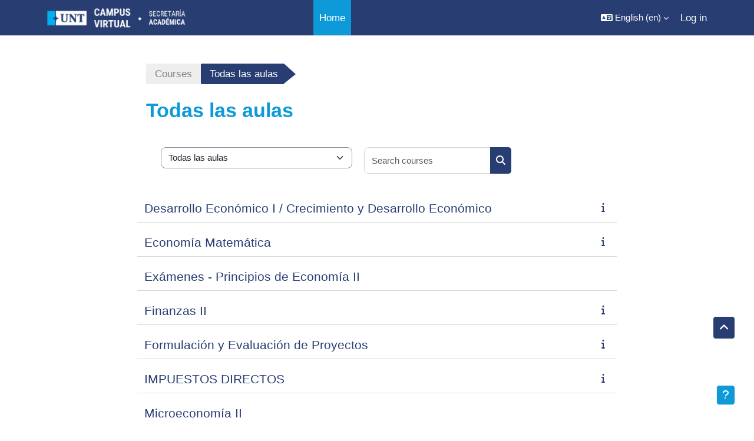

--- FILE ---
content_type: text/html; charset=utf-8
request_url: https://campus2.unt.edu.ar/course/index.php?categoryid=1&lang=en
body_size: 9140
content:
<!DOCTYPE html>

<html  dir="ltr" lang="en" xml:lang="en">
<head>
    <title>All courses | FACE - Campus Virtual UNT</title>
    <link rel="shortcut icon" href="//campus2.unt.edu.ar/pluginfile.php/1/theme_academi/favicon/1764182388/3.png" />
    <meta http-equiv="Content-Type" content="text/html; charset=utf-8" />
<meta name="keywords" content="moodle, All courses | FACE - Campus Virtual UNT" />
<link rel="stylesheet" type="text/css" href="https://campus2.unt.edu.ar/theme/yui_combo.php?rollup/3.18.1/yui-moodlesimple-min.css" /><script id="firstthemesheet" type="text/css">/** Required in order to fix style inclusion problems in IE with YUI **/</script><link rel="stylesheet" type="text/css" href="https://campus2.unt.edu.ar/theme/styles.php/academi/1764182388_1761254082/all" />
<link rel="stylesheet" type="text/css" href="https://campus2.unt.edu.ar/course/format/onetopic/styles.php" />
<script>
//<![CDATA[
var M = {}; M.yui = {};
M.pageloadstarttime = new Date();
M.cfg = {"wwwroot":"https:\/\/campus2.unt.edu.ar","apibase":"https:\/\/campus2.unt.edu.ar\/r.php\/api","homeurl":{},"sesskey":"O8BU5ahyPF","sessiontimeout":"7200","sessiontimeoutwarning":1200,"themerev":"1764182388","slasharguments":1,"theme":"academi","iconsystemmodule":"core\/icon_system_fontawesome","jsrev":"1764182388","admin":"admin","svgicons":true,"usertimezone":"America\/Argentina\/Tucuman","language":"en","courseId":1,"courseContextId":2,"contextid":3,"contextInstanceId":1,"langrev":1766994005,"templaterev":"1764182388","siteId":1,"userId":0};var yui1ConfigFn = function(me) {if(/-skin|reset|fonts|grids|base/.test(me.name)){me.type='css';me.path=me.path.replace(/\.js/,'.css');me.path=me.path.replace(/\/yui2-skin/,'/assets/skins/sam/yui2-skin')}};
var yui2ConfigFn = function(me) {var parts=me.name.replace(/^moodle-/,'').split('-'),component=parts.shift(),module=parts[0],min='-min';if(/-(skin|core)$/.test(me.name)){parts.pop();me.type='css';min=''}
if(module){var filename=parts.join('-');me.path=component+'/'+module+'/'+filename+min+'.'+me.type}else{me.path=component+'/'+component+'.'+me.type}};
YUI_config = {"debug":false,"base":"https:\/\/campus2.unt.edu.ar\/lib\/yuilib\/3.18.1\/","comboBase":"https:\/\/campus2.unt.edu.ar\/theme\/yui_combo.php?","combine":true,"filter":null,"insertBefore":"firstthemesheet","groups":{"yui2":{"base":"https:\/\/campus2.unt.edu.ar\/lib\/yuilib\/2in3\/2.9.0\/build\/","comboBase":"https:\/\/campus2.unt.edu.ar\/theme\/yui_combo.php?","combine":true,"ext":false,"root":"2in3\/2.9.0\/build\/","patterns":{"yui2-":{"group":"yui2","configFn":yui1ConfigFn}}},"moodle":{"name":"moodle","base":"https:\/\/campus2.unt.edu.ar\/theme\/yui_combo.php?m\/1764182388\/","combine":true,"comboBase":"https:\/\/campus2.unt.edu.ar\/theme\/yui_combo.php?","ext":false,"root":"m\/1764182388\/","patterns":{"moodle-":{"group":"moodle","configFn":yui2ConfigFn}},"filter":null,"modules":{"moodle-core-chooserdialogue":{"requires":["base","panel","moodle-core-notification"]},"moodle-core-event":{"requires":["event-custom"]},"moodle-core-handlebars":{"condition":{"trigger":"handlebars","when":"after"}},"moodle-core-notification":{"requires":["moodle-core-notification-dialogue","moodle-core-notification-alert","moodle-core-notification-confirm","moodle-core-notification-exception","moodle-core-notification-ajaxexception"]},"moodle-core-notification-dialogue":{"requires":["base","node","panel","escape","event-key","dd-plugin","moodle-core-widget-focusafterclose","moodle-core-lockscroll"]},"moodle-core-notification-alert":{"requires":["moodle-core-notification-dialogue"]},"moodle-core-notification-confirm":{"requires":["moodle-core-notification-dialogue"]},"moodle-core-notification-exception":{"requires":["moodle-core-notification-dialogue"]},"moodle-core-notification-ajaxexception":{"requires":["moodle-core-notification-dialogue"]},"moodle-core-lockscroll":{"requires":["plugin","base-build"]},"moodle-core-dragdrop":{"requires":["base","node","io","dom","dd","event-key","event-focus","moodle-core-notification"]},"moodle-core-maintenancemodetimer":{"requires":["base","node"]},"moodle-core-blocks":{"requires":["base","node","io","dom","dd","dd-scroll","moodle-core-dragdrop","moodle-core-notification"]},"moodle-core-actionmenu":{"requires":["base","event","node-event-simulate"]},"moodle-core_availability-form":{"requires":["base","node","event","event-delegate","panel","moodle-core-notification-dialogue","json"]},"moodle-course-management":{"requires":["base","node","io-base","moodle-core-notification-exception","json-parse","dd-constrain","dd-proxy","dd-drop","dd-delegate","node-event-delegate"]},"moodle-course-categoryexpander":{"requires":["node","event-key"]},"moodle-course-util":{"requires":["node"],"use":["moodle-course-util-base"],"submodules":{"moodle-course-util-base":{},"moodle-course-util-section":{"requires":["node","moodle-course-util-base"]},"moodle-course-util-cm":{"requires":["node","moodle-course-util-base"]}}},"moodle-course-dragdrop":{"requires":["base","node","io","dom","dd","dd-scroll","moodle-core-dragdrop","moodle-core-notification","moodle-course-coursebase","moodle-course-util"]},"moodle-form-shortforms":{"requires":["node","base","selector-css3","moodle-core-event"]},"moodle-form-dateselector":{"requires":["base","node","overlay","calendar"]},"moodle-question-searchform":{"requires":["base","node"]},"moodle-question-chooser":{"requires":["moodle-core-chooserdialogue"]},"moodle-availability_completion-form":{"requires":["base","node","event","moodle-core_availability-form"]},"moodle-availability_date-form":{"requires":["base","node","event","io","moodle-core_availability-form"]},"moodle-availability_grade-form":{"requires":["base","node","event","moodle-core_availability-form"]},"moodle-availability_group-form":{"requires":["base","node","event","moodle-core_availability-form"]},"moodle-availability_grouping-form":{"requires":["base","node","event","moodle-core_availability-form"]},"moodle-availability_profile-form":{"requires":["base","node","event","moodle-core_availability-form"]},"moodle-mod_assign-history":{"requires":["node","transition"]},"moodle-mod_attendance-groupfilter":{"requires":["base","node"]},"moodle-mod_checklist-linkselect":{"requires":["node","event-valuechange"]},"moodle-mod_customcert-rearrange":{"requires":["dd-delegate","dd-drag"]},"moodle-mod_quiz-autosave":{"requires":["base","node","event","event-valuechange","node-event-delegate","io-form","datatype-date-format"]},"moodle-mod_quiz-toolboxes":{"requires":["base","node","event","event-key","io","moodle-mod_quiz-quizbase","moodle-mod_quiz-util-slot","moodle-core-notification-ajaxexception"]},"moodle-mod_quiz-quizbase":{"requires":["base","node"]},"moodle-mod_quiz-util":{"requires":["node","moodle-core-actionmenu"],"use":["moodle-mod_quiz-util-base"],"submodules":{"moodle-mod_quiz-util-base":{},"moodle-mod_quiz-util-slot":{"requires":["node","moodle-mod_quiz-util-base"]},"moodle-mod_quiz-util-page":{"requires":["node","moodle-mod_quiz-util-base"]}}},"moodle-mod_quiz-dragdrop":{"requires":["base","node","io","dom","dd","dd-scroll","moodle-core-dragdrop","moodle-core-notification","moodle-mod_quiz-quizbase","moodle-mod_quiz-util-base","moodle-mod_quiz-util-page","moodle-mod_quiz-util-slot","moodle-course-util"]},"moodle-mod_quiz-modform":{"requires":["base","node","event"]},"moodle-mod_quiz-questionchooser":{"requires":["moodle-core-chooserdialogue","moodle-mod_quiz-util","querystring-parse"]},"moodle-message_airnotifier-toolboxes":{"requires":["base","node","io"]},"moodle-report_eventlist-eventfilter":{"requires":["base","event","node","node-event-delegate","datatable","autocomplete","autocomplete-filters"]},"moodle-report_loglive-fetchlogs":{"requires":["base","event","node","io","node-event-delegate"]},"moodle-gradereport_history-userselector":{"requires":["escape","event-delegate","event-key","handlebars","io-base","json-parse","moodle-core-notification-dialogue"]},"moodle-qbank_editquestion-chooser":{"requires":["moodle-core-chooserdialogue"]},"moodle-tool_lp-dragdrop-reorder":{"requires":["moodle-core-dragdrop"]},"moodle-assignfeedback_editpdf-editor":{"requires":["base","event","node","io","graphics","json","event-move","event-resize","transition","querystring-stringify-simple","moodle-core-notification-dialog","moodle-core-notification-alert","moodle-core-notification-warning","moodle-core-notification-exception","moodle-core-notification-ajaxexception"]}}},"gallery":{"name":"gallery","base":"https:\/\/campus2.unt.edu.ar\/lib\/yuilib\/gallery\/","combine":true,"comboBase":"https:\/\/campus2.unt.edu.ar\/theme\/yui_combo.php?","ext":false,"root":"gallery\/1764182388\/","patterns":{"gallery-":{"group":"gallery"}}}},"modules":{"core_filepicker":{"name":"core_filepicker","fullpath":"https:\/\/campus2.unt.edu.ar\/lib\/javascript.php\/1764182388\/repository\/filepicker.js","requires":["base","node","node-event-simulate","json","async-queue","io-base","io-upload-iframe","io-form","yui2-treeview","panel","cookie","datatable","datatable-sort","resize-plugin","dd-plugin","escape","moodle-core_filepicker","moodle-core-notification-dialogue"]},"core_comment":{"name":"core_comment","fullpath":"https:\/\/campus2.unt.edu.ar\/lib\/javascript.php\/1764182388\/comment\/comment.js","requires":["base","io-base","node","json","yui2-animation","overlay","escape"]}},"logInclude":[],"logExclude":[],"logLevel":null};
M.yui.loader = {modules: {}};

//]]>
</script>

<!-- Global site tag (gtag.js) - Google Analytics -->
<script async src="https://www.googletagmanager.com/gtag/js?id=G-9Z17B024DH"></script>
<script>
  window.dataLayer = window.dataLayer || [];
  function gtag(){dataLayer.push(arguments);}
  gtag('js', new Date());

  gtag('config', 'G-9Z17B024DH');
</script>
    <meta name="viewport" content="width=device-width, initial-scale=1.0">
</head><body  id="page-course-index-category" class="format-site limitedwidth  path-course path-course-index chrome dir-ltr lang-en yui-skin-sam yui3-skin-sam campus2-unt-edu-ar pagelayout-coursecategory course-1 context-3 category-1 notloggedin theme uses-drawers moodle-based-header default-container">
    <div class="toast-wrapper mx-auto py-0 fixed-top" role="status" aria-live="polite"></div>
    <div id="page-wrapper" class="d-print-block">
        <div>
    <a class="visually-hidden-focusable" href="#maincontent">Skip to main content</a>
</div><script src="https://campus2.unt.edu.ar/lib/javascript.php/1764182388/lib/polyfills/polyfill.js"></script>
<script src="https://campus2.unt.edu.ar/theme/yui_combo.php?rollup/3.18.1/yui-moodlesimple-min.js"></script><script src="https://campus2.unt.edu.ar/lib/javascript.php/1764182388/lib/javascript-static.js"></script>
<script>
//<![CDATA[
document.body.className += ' jsenabled';
//]]>
</script>


        
<nav id="header" class=" moodle-based-header  fixed-top navbar navbar-light bg-faded navbar-static-top navbar-expand moodle-has-zindex" aria-label="Site navigation">
    <div class="container-fluid navbar-nav">
             
                <button class="navbar-toggler aabtn d-block d-md-none px-1 my-1 border-0" data-toggler="drawers" data-action="toggle" data-target="theme_boost-drawers-primary">
                    <span class="navbar-toggler-icon"></span>
                    <span class="sr-only">Side panel</span>
                </button>
                <a href="https://campus2.unt.edu.ar/?redirect=0" class="navbar-brand has-logo
                        ">
                            <span class="logo">
                                <img src="//campus2.unt.edu.ar/pluginfile.php/1/theme_academi/logo/1764182388/NewBlancoH40.png" alt="Campus Virtual UNT - Facultad de Ciencias Económicas">
                            </span>
                </a>


             
                    <div class="primary-navigation">
                        <nav class="moremenu navigation">
                            <ul id="moremenu-696cbe7e92ded-navbar-nav" role="menubar" class="nav more-nav navbar-nav">
                                        <li data-key="home" class="nav-item" role="none" data-forceintomoremenu="false">
                                                    <a role="menuitem" class="nav-link active "
                                                        href="https://campus2.unt.edu.ar/"
                                                        
                                                        aria-current="true"
                                                        data-disableactive="true"
                                                        
                                                    >
                                                        Home
                                                    </a>
                                        </li>
                                <li role="none" class="nav-item dropdown dropdownmoremenu d-none" data-region="morebutton">
                                    <a class="dropdown-toggle nav-link " href="#" id="moremenu-dropdown-696cbe7e92ded" role="menuitem" data-bs-toggle="dropdown" aria-haspopup="true" aria-expanded="false" tabindex="-1">
                                        More
                                    </a>
                                    <ul class="dropdown-menu dropdown-menu-start" data-region="moredropdown" aria-labelledby="moremenu-dropdown-696cbe7e92ded" role="menu">
                                    </ul>
                                </li>
                            </ul>
                        </nav>
                    </div>

                <ul class="navbar-nav d-none d-md-flex my-1 px-1">
                    <!-- page_heading_menu -->
                    
                </ul>

        <div id="usernavigation" class="navbar-nav">
                <div class="langmenu">
                    <div class="dropdown show">
                        <a href="#" role="button" id="lang-menu-toggle" data-bs-toggle="dropdown" aria-label="Language" aria-haspopup="true" aria-controls="lang-action-menu" class="btn dropdown-toggle">
                            <i class="icon fa fa-language fa-fw me-1" aria-hidden="true"></i>
                            <span class="langbutton">
                                English ‎(en)‎
                            </span>
                            <b class="caret"></b>
                        </a>
                        <div role="menu" aria-labelledby="lang-menu-toggle" id="lang-action-menu" class="dropdown-menu dropdown-menu-end">
                                    <a href="#" class="dropdown-item ps-5" role="menuitem" aria-current="true"
                                            >
                                        English ‎(en)‎
                                    </a>
                                    <a href="https://campus2.unt.edu.ar/course/index.php?categoryid=1&amp;lang=es" class="dropdown-item ps-5" role="menuitem" 
                                            lang="es" >
                                        Español - Internacional ‎(es)‎
                                    </a>
                        </div>
                    </div>
                </div>
            
            
            <div class="d-flex align-items-stretch usermenu-container" data-region="usermenu">
                    <div class="usermenu">
                            <span class="login ps-2">
                                    <a href="https://campus2.unt.edu.ar/login/index.php">Log in</a>
                            </span>
                    </div>
            </div>
            
        </div>
        <!-- search_box -->
    </div>
</nav>

<div  class="drawer drawer-left drawer-primary d-print-none not-initialized" data-region="fixed-drawer" id="theme_boost-drawers-primary" data-preference="" data-state="show-drawer-primary" data-forceopen="0" data-close-on-resize="1">
    <div class="drawerheader">
        <button
            class="btn btn-icon drawertoggle hidden"
            data-toggler="drawers"
            data-action="closedrawer"
            data-target="theme_boost-drawers-primary"
            data-bs-toggle="tooltip"
            data-bs-placement="right"
            title="Close drawer"
        >
            <i class="icon fa fa-xmark fa-fw " aria-hidden="true" ></i>
        </button>
                <a
            href="https://campus2.unt.edu.ar/"
            title="Campus Virtual UNT - Facultad de Ciencias Económicas"
            data-region="site-home-link"
            class="aabtn text-reset d-flex align-items-center py-1 h-100"
        >
                <span class="sitename" title="Campus Virtual UNT - Facultad de Ciencias Económicas">Campus Virtual UNT - Facultad de Ciencias Económicas</span>
        </a>

        <div class="drawerheadercontent hidden">
            
        </div>
    </div>
    <div class="drawercontent drag-container" data-usertour="scroller">
                <div class="list-group">
                <a href="https://campus2.unt.edu.ar/" class="list-group-item list-group-item-action active " aria-current="true">
                    Home
                </a>
        </div>

    </div>
</div>
        
        <div id="page" data-region="mainpage" data-usertour="scroller" class="drawers   drag-container">
            <div id="topofscroll" class="main-inner">
                <div class="drawer-toggles d-flex">
                </div>
                <header id="page-header" class="header-maxwidth d-print-none">
    <div class="w-100">
        <div class="d-flex flex-wrap">
            <div id="page-navbar">
                <nav aria-label="Navigation bar">
    <ol class="breadcrumb">
                <li class="breadcrumb-item">
                    <a href="https://campus2.unt.edu.ar/course/index.php"
                        
                        
                        
                    >
                        Courses
                    </a>
                </li>
        
                <li class="breadcrumb-item">
                    <span >
                        Todas las aulas
                    </span>
                </li>
        </ol>
</nav>
            </div>
            <div class="ms-auto d-flex">
                
            </div>
            <div id="course-header">
                
            </div>
        </div>
        <div class="d-flex align-items-center">
            <div class="me-auto d-flex flex-column">
                <div>
                    <div class="page-context-header d-flex flex-wrap align-items-center mb-2">
    <div class="page-header-headings">
        <h1 class="h2 mb-0">Todas las aulas</h1>
    </div>
</div>
                </div>
                <div>
                </div>
            </div>
            <div class="header-actions-container ms-auto" data-region="header-actions-container">
            </div>
        </div>
    </div>
</header>
                <div id="page-content" class="pb-3 d-print-block">
                    <div id="region-main-box">
                        <section id="region-main" aria-label="Content">

                            <span class="notifications" id="user-notifications"></span>
                            <div role="main"><span id="maincontent"></span><span></span><div class="container-fluid tertiary-navigation" id="action_bar">
    <div class="d-flex">
            <div class="navitem">
                <div class="urlselect text-truncate w-100">
                    <form method="post" action="https://campus2.unt.edu.ar/course/jumpto.php" class="d-flex flex-wrap align-items-center" id="url_select_f696cbe7e810261">
                        <input type="hidden" name="sesskey" value="O8BU5ahyPF">
                            <label for="url_select696cbe7e810262" class="visually-hidden">
                                Course categories
                            </label>
                        <select  id="url_select696cbe7e810262" class="form-select urlselect text-truncate w-100" name="jump"
                                 >
                                    <option value="/course/index.php?categoryid=2"  >Ingreso - Camino hacia la Universidad</option>
                                    <option value="/course/index.php?categoryid=3"  >Carreras de Grado</option>
                                    <option value="/course/index.php?categoryid=25"  >Carreras de Grado / Primer año</option>
                                    <option value="/course/index.php?categoryid=26"  >Carreras de Grado / Segundo año</option>
                                    <option value="/course/index.php?categoryid=27"  >Carreras de Grado / Tercer año</option>
                                    <option value="/course/index.php?categoryid=28"  >Carreras de Grado / Cuarto año</option>
                                    <option value="/course/index.php?categoryid=29"  >Carreras de Grado / Quinto año</option>
                                    <option value="/course/index.php?categoryid=30"  >Carreras de Grado / Optativas</option>
                                    <option value="/course/index.php?categoryid=4"  >Carreras de Posgrado</option>
                                    <option value="/course/index.php?categoryid=33"  >Carreras de Posgrado / Diplomaturas</option>
                                    <option value="/course/index.php?categoryid=35"  >Carreras de Posgrado / Especializaciones</option>
                                    <option value="/course/index.php?categoryid=32"  >Carreras de Posgrado / Maestrías</option>
                                    <option value="/course/index.php?categoryid=34"  >Carreras de Posgrado / Doctorados</option>
                                    <option value="/course/index.php?categoryid=24"  >INAP</option>
                                    <option value="/course/index.php?categoryid=1" selected >Todas las aulas</option>
                        </select>
                            <noscript>
                                <input type="submit" class="btn btn-secondary ms-1" value="Go">
                            </noscript>
                    </form>
                </div>
            </div>
            <div class="navitem">
                <div class="simplesearchform ">
                    <form autocomplete="off" action="https://campus2.unt.edu.ar/course/search.php" method="get" accept-charset="utf-8" class="mform d-flex flex-wrap align-items-center simplesearchform">
                    <div class="input-group">
                        <input type="text"
                           id="searchinput-696cbe7e8236f696cbe7e810263"
                           class="form-control"
                           placeholder="Search courses"
                           aria-label="Search courses"
                           name="search"
                           data-region="input"
                           autocomplete="off"
                           value=""
                        >
                        <label for="searchinput-696cbe7e8236f696cbe7e810263">
                            <span class="visually-hidden">Search courses</span>
                        </label>
                        <button type="submit"
                            class="btn  btn-primary search-icon"
                            
                        >
                            <i class="icon fa fa-magnifying-glass fa-fw " aria-hidden="true" ></i>
                            <span class="visually-hidden">Search courses</span>
                        </button>
                
                    </div>
                    </form>
                </div>            </div>
        
    </div>
</div><div class="course_category_tree clearfix "><div class="content"><div class="courses category-browse category-browse-1"><div class="coursebox clearfix odd first collapsed" data-courseid="70" data-type="1"><div class="info"><div class="coursename"><a class="aalink" href="https://campus2.unt.edu.ar/course/view.php?id=70">Desarrollo Económico I / Crecimiento y Desarrollo Económico</a></div><div class="moreinfo"><a title="Summary" href="https://campus2.unt.edu.ar/course/info.php?id=70"><i class="icon fa fa-info fa-fw "  title="Summary" role="img" aria-label="Summary"></i></a></div></div><div class="content"></div></div><div class="coursebox clearfix even collapsed" data-courseid="37" data-type="1"><div class="info"><div class="coursename"><a class="aalink" href="https://campus2.unt.edu.ar/course/view.php?id=37">Economía Matemática</a></div><div class="moreinfo"><a title="Summary" href="https://campus2.unt.edu.ar/course/info.php?id=37"><i class="icon fa fa-info fa-fw "  title="Summary" role="img" aria-label="Summary"></i></a></div></div><div class="content"></div></div><div class="coursebox clearfix odd collapsed" data-courseid="171" data-type="1"><div class="info"><div class="coursename"><a class="aalink" href="https://campus2.unt.edu.ar/course/view.php?id=171">Exámenes - Principios de Economía II</a></div><div class="moreinfo"></div></div><div class="content"></div></div><div class="coursebox clearfix even collapsed" data-courseid="60" data-type="1"><div class="info"><div class="coursename"><a class="aalink" href="https://campus2.unt.edu.ar/course/view.php?id=60">Finanzas II</a></div><div class="moreinfo"><a title="Summary" href="https://campus2.unt.edu.ar/course/info.php?id=60"><i class="icon fa fa-info fa-fw "  title="Summary" role="img" aria-label="Summary"></i></a></div></div><div class="content"></div></div><div class="coursebox clearfix odd collapsed" data-courseid="113" data-type="1"><div class="info"><div class="coursename"><a class="aalink" href="https://campus2.unt.edu.ar/course/view.php?id=113">Formulación y Evaluación de Proyectos</a></div><div class="moreinfo"><a title="Summary" href="https://campus2.unt.edu.ar/course/info.php?id=113"><i class="icon fa fa-info fa-fw "  title="Summary" role="img" aria-label="Summary"></i></a></div></div><div class="content"></div></div><div class="coursebox clearfix even collapsed" data-courseid="133" data-type="1"><div class="info"><div class="coursename"><a class="aalink" href="https://campus2.unt.edu.ar/course/view.php?id=133">IMPUESTOS DIRECTOS</a></div><div class="moreinfo"><a title="Summary" href="https://campus2.unt.edu.ar/course/info.php?id=133"><i class="icon fa fa-info fa-fw "  title="Summary" role="img" aria-label="Summary"></i></a></div></div><div class="content"></div></div><div class="coursebox clearfix odd collapsed" data-courseid="119" data-type="1"><div class="info"><div class="coursename"><a class="aalink" href="https://campus2.unt.edu.ar/course/view.php?id=119">Microeconomía II</a></div><div class="moreinfo"></div></div><div class="content"></div></div><div class="coursebox clearfix even collapsed" data-courseid="153" data-type="1"><div class="info"><div class="coursename"><a class="aalink" href="https://campus2.unt.edu.ar/course/view.php?id=153">PMMS Sports</a></div><div class="moreinfo"></div></div><div class="content"></div></div><div class="coursebox clearfix odd collapsed" data-courseid="143" data-type="1"><div class="info"><div class="coursename"><a class="aalink" href="https://campus2.unt.edu.ar/course/view.php?id=143">Preseminario</a></div><div class="moreinfo"><a title="Summary" href="https://campus2.unt.edu.ar/course/info.php?id=143"><i class="icon fa fa-info fa-fw "  title="Summary" role="img" aria-label="Summary"></i></a></div></div><div class="content"></div></div><div class="coursebox clearfix even collapsed" data-courseid="210" data-type="1"><div class="info"><div class="coursename"><a class="aalink" href="https://campus2.unt.edu.ar/course/view.php?id=210">Recursos educativos compartidos por categoría: Todas las aulas</a></div><div class="moreinfo"></div></div><div class="content"></div></div><div class="coursebox clearfix odd collapsed" data-courseid="26" data-type="1"><div class="info"><div class="coursename"><a class="aalink" href="https://campus2.unt.edu.ar/course/view.php?id=26">Seminario (plan 1983)</a></div><div class="moreinfo"><a title="Summary" href="https://campus2.unt.edu.ar/course/info.php?id=26"><i class="icon fa fa-info fa-fw "  title="Summary" role="img" aria-label="Summary"></i></a></div></div><div class="content"></div></div><div class="coursebox clearfix even collapsed" data-courseid="48" data-type="1"><div class="info"><div class="coursename"><a class="aalink" href="https://campus2.unt.edu.ar/course/view.php?id=48">Seminario (plan 2010)</a></div><div class="moreinfo"><a title="Summary" href="https://campus2.unt.edu.ar/course/info.php?id=48"><i class="icon fa fa-info fa-fw "  title="Summary" role="img" aria-label="Summary"></i></a></div><div class="enrolmenticons"><i class="icon fa fa-lock-open fa-fw "  title="Guest access" role="img" aria-label="Guest access"></i></div></div><div class="content"></div></div><div class="coursebox clearfix odd collapsed" data-courseid="88" data-type="1"><div class="info"><div class="coursename"><a class="aalink" href="https://campus2.unt.edu.ar/course/view.php?id=88">Talleres de Formación Pedagógica</a></div><div class="moreinfo"><a title="Summary" href="https://campus2.unt.edu.ar/course/info.php?id=88"><i class="icon fa fa-info fa-fw "  title="Summary" role="img" aria-label="Summary"></i></a></div></div><div class="content"></div></div><div class="coursebox clearfix even collapsed" data-courseid="184" data-type="1"><div class="info"><div class="coursename"><a class="aalink" href="https://campus2.unt.edu.ar/course/view.php?id=184">Técnico Universitario en Contabilidad</a></div><div class="moreinfo"></div></div><div class="content"></div></div><div class="coursebox clearfix odd collapsed" data-courseid="44" data-type="1"><div class="info"><div class="coursename"><a class="aalink" href="https://campus2.unt.edu.ar/course/view.php?id=44">Teoría Monetaria II / Macroeconomía III</a></div><div class="moreinfo"><a title="Summary" href="https://campus2.unt.edu.ar/course/info.php?id=44"><i class="icon fa fa-info fa-fw "  title="Summary" role="img" aria-label="Summary"></i></a></div></div><div class="content"></div></div><div class="coursebox clearfix even collapsed" data-courseid="173" data-type="1"><div class="info"><div class="coursename"><a class="aalink" href="https://campus2.unt.edu.ar/course/view.php?id=173">TICs como entorno facilitador</a></div><div class="moreinfo"><a title="Summary" href="https://campus2.unt.edu.ar/course/info.php?id=173"><i class="icon fa fa-info fa-fw "  title="Summary" role="img" aria-label="Summary"></i></a></div></div><div class="content"></div></div><div class="coursebox clearfix odd last collapsed" data-courseid="160" data-type="1"><div class="info"><div class="coursename"><a class="aalink" href="https://campus2.unt.edu.ar/course/view.php?id=160">XVIII MATILA Muestra Académica de Trabajos de Investigación de la Licenciatura en Administración</a></div><div class="moreinfo"><a title="Summary" href="https://campus2.unt.edu.ar/course/info.php?id=160"><i class="icon fa fa-info fa-fw "  title="Summary" role="img" aria-label="Summary"></i></a></div></div><div class="content"></div></div></div></div></div></div>
                            
                            

                        </section>
                    </div>
                </div>
            </div>
            
                <footer id="page-footer" class="footer-popover footer-dark text-light">
                    <div id="footer" >
                            <div class="footer-main">
                                <div class="container-fluid">
                                    <div id="course-footer">
                                        
                                    </div>
                                    <div class="row">
                                                <div class="col-lg-3 col-md-6">
                                                    <div class="infoarea">
                                                                <div class="footer-logo">
                                                                    <a href="#"><img src="//campus2.unt.edu.ar/pluginfile.php/1/theme_academi/footerlogo/1764182388/NewBlancoH40.png" width="100" height="100" alt="Academi"></a>
                                                                </div>
                                                            <p>“La educación es el derecho humano que se alza contra el azar injusto de la desigualdad”</p>
                                                    </div>
                                                </div>
            
                                                <div class="col-lg-3 col-md-6 footer-links-block">
                                                    <div class="foot-links">
                                                            <h2>Info</h2>
                                                            <ul>
                                                                <a class="nav-item nav-link" href="https://moodle.org" >Comunidad Moodle</a><a class="nav-item nav-link" href="https://moodle.org/support" >Soporte gratuito Moodle</a><a class="nav-item nav-link" href="https://moodle.org/development" >Desarrollo Moodle</a><a class="nav-item nav-link" href="http://docs.moodle.org" title="Moodle Docs">Documentación Moodle</a><a class="nav-item nav-link" href="http://moodle.com/" >Moodle.com</a>
                                                            </ul>
                                                    </div>
                                                </div>
            
                                                <div class="col-lg-3 col-md-6">
                                                    <div class="contact-info">
                                                            <h2>Contact Us</h2>
                                                            <p>Ayacucho 491 - 1 Piso  (Rectorado), San Miguel de Tucumán, Tucumán, ArgentinaAyacucho 491 - 1 Piso  (Rectorado), San Miguel de Tucumán, Tucumán, Argentina</p>
                                                            <p><i class="fa fa-phone-square"></i> Phone : (0381) 4</p>
                                                            <p><i class="fa fa-envelope"></i> Email : <a class="mail-link" href="mailto:untvirtual@webmail.unt.edu.ar">untvirtual@webmail.unt.edu.ar</a></p>
                                                    </div>
                                                </div>
            
                                                <div class="col-lg-3 col-md-6">
                                                    <div class="social-media">
                                                            <h2>Follow Us</h2>
                                                        <ul>
                                                        </ul>
                                                    </div>
                                                </div>
                                    </div>
                                </div>
                            </div>
                            <div class="footer-bottom">
                                    <p>Copyright © 2025 -Desarrollado por <a href="https.campus7.unt.edu.ar">Área Técnica de Dirección de Campus Virtual</a>. Desarrollado por <a href="https://moodle.org">Moodle</a></p>
                                <div class="footer-content-debugging">
                                    <div class="container"></div>
                                </div>
                            </div>
                        <div data-region="footer-container-popover">
                            <button class="btn btn-icon bg-secondary icon-no-margin btn-footer-popover" data-action="footer-popover" aria-label="Show footer">
                                <i class="icon fa fa-question fa-fw " aria-hidden="true" ></i>
                            </button>
                        </div>
                        <div class="footer-content-popover container" data-region="footer-content-popover">
            
                            <div class="footer-section p-3 border-bottom">
                                <div class="logininfo">
                                    <div class="logininfo">You are not logged in. (<a href="https://campus2.unt.edu.ar/login/index.php">Log in</a>)</div>
                                </div>
                                <div class="tool_usertours-resettourcontainer">
                                </div>
                                <div class="tool_dataprivacy"><a href="https://campus2.unt.edu.ar/admin/tool/dataprivacy/summary.php">Data retention summary</a></div>
                                <script>
//<![CDATA[
var require = {
    baseUrl : 'https://campus2.unt.edu.ar/lib/requirejs.php/1764182388/',
    // We only support AMD modules with an explicit define() statement.
    enforceDefine: true,
    skipDataMain: true,
    waitSeconds : 0,

    paths: {
        jquery: 'https://campus2.unt.edu.ar/lib/javascript.php/1764182388/lib/jquery/jquery-3.7.1.min',
        jqueryui: 'https://campus2.unt.edu.ar/lib/javascript.php/1764182388/lib/jquery/ui-1.14.1/jquery-ui.min',
        jqueryprivate: 'https://campus2.unt.edu.ar/lib/javascript.php/1764182388/lib/requirejs/jquery-private'
    },

    // Custom jquery config map.
    map: {
      // '*' means all modules will get 'jqueryprivate'
      // for their 'jquery' dependency.
      '*': { jquery: 'jqueryprivate' },

      // 'jquery-private' wants the real jQuery module
      // though. If this line was not here, there would
      // be an unresolvable cyclic dependency.
      jqueryprivate: { jquery: 'jquery' }
    }
};

//]]>
</script>
<script src="https://campus2.unt.edu.ar/lib/javascript.php/1764182388/lib/requirejs/require.min.js"></script>
<script>
//<![CDATA[
M.util.js_pending("core/first");
require(['core/first'], function() {
require(['core/prefetch'])
;
M.util.js_pending('filter_mathjaxloader/loader'); require(['filter_mathjaxloader/loader'], function(amd) {amd.configure({"mathjaxurl":"https:\/\/cdn.jsdelivr.net\/npm\/mathjax@3.2.2\/es5\/tex-mml-chtml.js","mathjaxconfig":"","lang":"en"}); M.util.js_complete('filter_mathjaxloader/loader');});;
require(["media_videojs/loader"], function(loader) {
    loader.setUp('en');
});;

        require(['jquery', 'core/custom_interaction_events'], function($, CustomEvents) {
            CustomEvents.define('#url_select696cbe7e810262', [CustomEvents.events.accessibleChange]);
            $('#url_select696cbe7e810262').on(CustomEvents.events.accessibleChange, function() {
                if ($(this).val()) {
                    $('#url_select_f696cbe7e810261').submit();
                }
            });
        });
    ;
M.util.js_pending('theme_academi/theme'); require(['theme_academi/theme'], function(amd) {amd.init(); M.util.js_complete('theme_academi/theme');});;

require(['jquery', 'core/custom_interaction_events'], function($, CustomEvents) {
    CustomEvents.define('#single_select696cbe7e810265', [CustomEvents.events.accessibleChange]);
    $('#single_select696cbe7e810265').on(CustomEvents.events.accessibleChange, function() {
        var ignore = $(this).find(':selected').attr('data-ignore');
        if (typeof ignore === typeof undefined) {
            $('#single_select_f696cbe7e810264').submit();
        }
    });
});
;

require(['jquery', 'core/custom_interaction_events'], function($, CustomEvents) {
    CustomEvents.define('#single_select696cbe7e810268', [CustomEvents.events.accessibleChange]);
    $('#single_select696cbe7e810268').on(CustomEvents.events.accessibleChange, function() {
        var ignore = $(this).find(':selected').attr('data-ignore');
        if (typeof ignore === typeof undefined) {
            $('#single_select_f696cbe7e810267').submit();
        }
    });
});
;

    require(['core/moremenu'], function(moremenu) {
        moremenu(document.querySelector('#moremenu-696cbe7e92ded-navbar-nav'));
    });
;

    require(['core/usermenu'], function(UserMenu) {
        UserMenu.init();
    });
;

M.util.js_pending('theme_boost/drawers:load');
require(['theme_boost/drawers'], function() {
    M.util.js_complete('theme_boost/drawers:load');
});
;

M.util.js_pending('theme_boost/loader');
require(['theme_boost/loader', 'theme_boost/drawer'], function(Loader, Drawer) {
    Drawer.init();
    M.util.js_complete('theme_boost/loader');
});
;

require(['theme_boost/footer-popover'], function(FooterPopover) {
    FooterPopover.init();
});
;
M.util.js_pending('core/notification'); require(['core/notification'], function(amd) {amd.init(3, []); M.util.js_complete('core/notification');});;
M.util.js_pending('core/log'); require(['core/log'], function(amd) {amd.setConfig({"level":"warn"}); M.util.js_complete('core/log');});;
M.util.js_pending('core/page_global'); require(['core/page_global'], function(amd) {amd.init(); M.util.js_complete('core/page_global');});;
M.util.js_pending('core/utility'); require(['core/utility'], function(amd) {M.util.js_complete('core/utility');});;
M.util.js_pending('core/storage_validation'); require(['core/storage_validation'], function(amd) {amd.init(null); M.util.js_complete('core/storage_validation');});
    M.util.js_complete("core/first");
});
//]]>
</script>
<script>
//<![CDATA[
M.str = {"moodle":{"lastmodified":"Last modified","name":"Name","error":"Error","info":"Information","yes":"Yes","no":"No","cancel":"Cancel","confirm":"Confirm","areyousure":"Are you sure?","closebuttontitle":"Close","unknownerror":"Unknown error","file":"File","url":"URL","collapseall":"Collapse all","expandall":"Expand all"},"repository":{"type":"Type","size":"Size","invalidjson":"Invalid JSON string","nofilesattached":"No files attached","filepicker":"File picker","logout":"Logout","nofilesavailable":"No files available","norepositoriesavailable":"Sorry, none of your current repositories can return files in the required format.","fileexistsdialogheader":"File exists","fileexistsdialog_editor":"A file with that name has already been attached to the text you are editing.","fileexistsdialog_filemanager":"A file with that name has already been attached","renameto":"Rename to \"{$a}\"","referencesexist":"There are {$a} links to this file","select":"Select"},"admin":{"confirmdeletecomments":"Are you sure you want to delete the selected comment(s)?","confirmation":"Confirmation"},"debug":{"debuginfo":"Debug info","line":"Line","stacktrace":"Stack trace"},"langconfig":{"labelsep":": "}};
//]]>
</script>
<script>
//<![CDATA[
(function() {Y.use("moodle-course-categoryexpander",function() {Y.Moodle.course.categoryexpander.init();
});
M.util.help_popups.setup(Y);
 M.util.js_pending('random696cbe7e8102610'); Y.on('domready', function() { M.util.js_complete("init");  M.util.js_complete('random696cbe7e8102610'); });
})();
//]]>
</script>

                            </div>
            
                            <div class="footer-section p-3">
                                <div>Powered by <a href="https://moodle.com">Moodle</a></div>
                            </div>
                        </div>
                    </div>
                </footer>
            
                <a id="backToTop" href="#" class="btn btn-primary btn-lg back-to-top " role="button"><span class="fa fa-angle-up"></span></a>
            
            
            
        </div>
        
    </div>

</body></html>